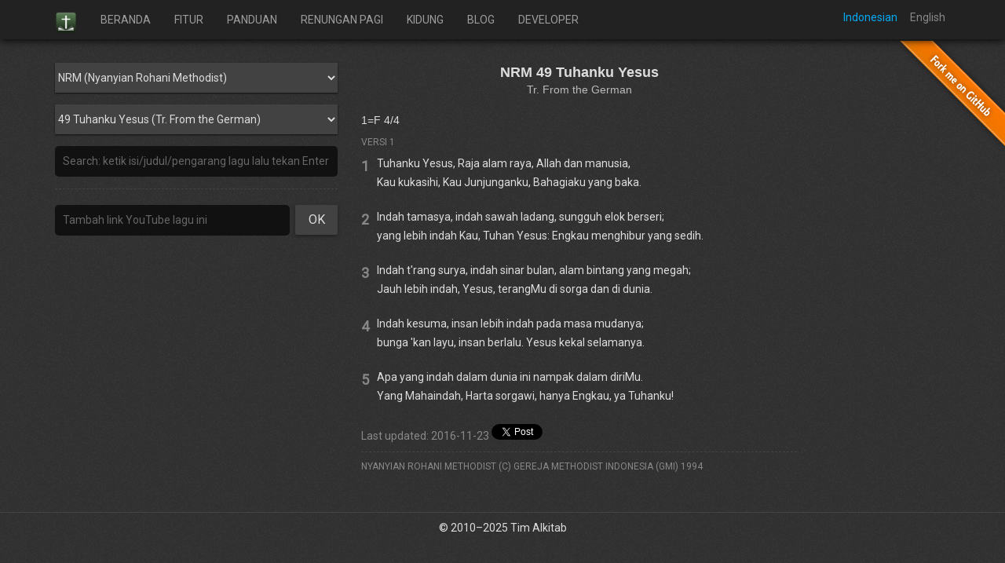

--- FILE ---
content_type: text/html; charset=utf-8
request_url: http://bibleforandroid.com/NRM/49
body_size: 15110
content:
<!DOCTYPE html>
<html>

  <head>
    <meta charset="utf-8">
    <meta http-equiv="Content-Type" content="text/html; charset=UTF-8">
    <meta http-equiv="X-UA-Compatible" content="IE=edge">
    <meta name="viewport" content="width=device-width, initial-scale=1">
    <meta property="og:image" content="https://upload.wikimedia.org/wikipedia/commons/3/33/Sanddunes_Sunrise.jpg">
    
<meta property="og:image" content="https://pixabay.com/get/d7bd12066f7d5ff35208/1435213586/hymnal-468126_1280.jpg?direct"/>
<meta property="og:title" content="Tuhanku Yesus (NRM 49)"/>

    <title>
      
    Tuhanku Yesus (NRM 49)

    </title>

    <link href='https://fonts.googleapis.com/css?family=Roboto:400,300,100' rel='stylesheet' type='text/css'>

    <link rel="stylesheet" href="/css/themes.css">

    <!-- Bootstrap -->
    <link href="/css/bootstrap.min.css" rel="stylesheet" media="screen">
    <link href="/css/umum.css" rel="stylesheet">
    <script src="//ajax.googleapis.com/ajax/libs/jquery/2.1.1/jquery.min.js"></script>
    <script src="/js/bootstrap.min.js"></script>

    <!-- HTML5 Shim and Respond.js IE8 support of HTML5 elements and media queries -->
    <!-- WARNING: Respond.js doesn't work if you view the page via file:// -->
    <!--[if lt IE 9]>
      <script src="https://oss.maxcdn.com/libs/html5shiv/3.7.0/html5shiv.js"></script>
      <script src="https://oss.maxcdn.com/libs/respond.js/1.4.2/respond.min.js"></script>
    <![endif]-->

    <script>
      (function(i,s,o,g,r,a,m){i['GoogleAnalyticsObject']=r;i[r]=i[r]||function(){
                (i[r].q=i[r].q||[]).push(arguments)},i[r].l=1*new Date();a=s.createElement(o),
              m=s.getElementsByTagName(o)[0];a.async=1;a.src=g;m.parentNode.insertBefore(a,m)
      })(window,document,'script','//www.google-analytics.com/analytics.js','ga');

      ga('create', 'UA-37048448-7', 'auto');
      ga('send', 'pageview');

    </script>
  </head>

  <body class='bodyin'>
    <!--Top NavBar-->
    <div class="navbar navbar-inverse navbar-fixed-top" role="navigation">
      <div class="container">
        <div class="navbar-header">
          <button type="button" class="navbar-toggle collapsed" data-toggle="collapse" data-target="#navbar-collapse">
            <span class="sr-only">Toggle navigation</span>
            <span class="icon-bar"></span>
            <span class="icon-bar"></span>
            <span class="icon-bar"></span>
          </button>
          <a class="navbar-brand" href="/">
            <img src="/slice/icon-alkitab.png" width='28px'>
          </a>
          <div class='translator2'>
            <button class='translator-button indb' onclick="Intranslator()">Indonesian</button>
            <button class='translator-button engb' onclick="Entranslator()">English</button>
          </div>
        </div>

        <div class="navbar-collapse collapse" style="height: 1px;" id="navbar-collapse">
          <ul class="nav navbar-nav">
            <li class="dropdown">
              <a href="/">
                <span lang='in'>BERANDA</span>
                <span lang='en'>HOME</span>
              </a>
            </li>

            <li class="dropdown">
              <a href='/features'>
                <span lang='in'>FITUR</span>
                <span lang='en'>FEATURES</span>
              </a>
            </li>

            <li class="dropdown">
              <a href='/guide'>
                <span lang='in'>PANDUAN</span>
                <span lang='en'>GUIDE</span>
              </a>
            </li>

            <li class="dropdown">
              <a href='/renunganpagi'>
                <span lang='in'>RENUNGAN PAGI</span>
                <span lang='en'>MORNING DEVOTION</span>
              </a>
            </li>

            <li class="dropdown">
              <a href='/songs'>
                <span lang='in'>KIDUNG</span>
                <span lang='en'>SONGS</span>
              </a>
            </li>

            <li class="dropdown">
              <a href='https://blog.alkitab.app/'>
                <span lang='in'>BLOG</span>
                <span lang='en'>DEV BLOG</span>
              </a>
            </li>

            <!-- Removed because this caused the app to be removed from Play Store -->
            <!--
            <li class="dropdown">
              <a href='/donate'>
                <span lang='in'>DONASI</span>
                <span lang='en'>DONATE</span>
              </a>
            </li>
            -->

            <li class="dropdown">
              <a href='/developer'>
                <span lang='in'>DEVELOPER</span>
                <span lang='en'>DEVELOPER</span>
              </a>
            </li>
          </ul>
          <div class='translator'>
            <button class='translator-button indb' onclick="Intranslator()">Indonesian</button>
            <button class='translator-button engb' onclick="Entranslator()">English</button>
          </div>
        </div><!--/.nav-collapse -->

      </div><!--first container closed-->

      <!--Blue Line below slider
      <div class="blue-line-atas"></div>-->

    </div><!--navbar closed-->

    
<div class='container'>
    <div class="row" style='padding-top: 80px'>
        <div class="col-md-4">
            <select id='opt-book-list' class='song-list'>
                
                   <option class='songbook-list' value='ADV' >
                       ADV (Himnario Adventista)
                   </option>
                
                   <option class='songbook-list' value='AG' >
                       AG (Aradhana Geethamulu)
                   </option>
                
                   <option class='songbook-list' value='AYM' >
                       AYM (Anointed Youth Missioners)
                   </option>
                
                   <option class='songbook-list' value='BE' >
                       BE (Buku Ende)
                   </option>
                
                   <option class='songbook-list' value='BN' >
                       BN (Buku Nyanyian HKBP)
                   </option>
                
                   <option class='songbook-list' value='ELI1' >
                       ELI1 (ELI ABOLOJO (Christian Songs, Igala))
                   </option>
                
                   <option class='songbook-list' value='ELI2' >
                       ELI2 (ELI KEKE (Short Songs, Igala))
                   </option>
                
                   <option class='songbook-list' value='EN' >
                       EN (English Hymns)
                   </option>
                
                   <option class='songbook-list' value='GB' >
                       GB (Gita Bakti)
                   </option>
                
                   <option class='songbook-list' value='GBL' >
                       GBL (Gita Bakti Edisi Lama)
                   </option>
                
                   <option class='songbook-list' value='HC' >
                       HC (Держись Христа)
                   </option>
                
                   <option class='songbook-list' value='JB' >
                       JB (Jiwaku Bersukacita: Pujian Sekolah Minggu)
                   </option>
                
                   <option class='songbook-list' value='KJ' >
                       KJ (Kidung Jemaat)
                   </option>
                
                   <option class='songbook-list' value='KLIK' >
                       KLIK (Kumpulan Lagu Ibadah Kreatif dan KKR)
                   </option>
                
                   <option class='songbook-list' value='KPJ' >
                       KPJ (Kidung Pasamuan Jawi)
                   </option>
                
                   <option class='songbook-list' value='KPKA' >
                       KPKA (Kidung Pasamuan Kristen Anyar)
                   </option>
                
                   <option class='songbook-list' value='KPKL' >
                       KPKL (Kidung Pasamuan Kristen Lawas)
                   </option>
                
                   <option class='songbook-list' value='KPPK' >
                       KPPK (Kidung Puji-Pujian Kristen)
                   </option>
                
                   <option class='songbook-list' value='KPRI' >
                       KPRI (Kidung Persekutuan Reformed Injili 2004)
                   </option>
                
                   <option class='songbook-list' value='KRI' >
                       KRI (Kidung Reformed Injili 2017 (Tidak resmi))
                   </option>
                
                   <option class='songbook-list' value='LS' >
                       LS (Lagu Sion Edisi Lengkap)
                   </option>
                
                   <option class='songbook-list' value='LSDAH' >
                       LSDAH (ເພັງສມີເສມ (Eternal Songs))
                   </option>
                
                   <option class='songbook-list' value='MNR1' >
                       MNR1 (Mazmur & Nyanyian Rohani Buku 1 (Mazmur))
                   </option>
                
                   <option class='songbook-list' value='MNR2' >
                       MNR2 (Mazmur & Nyanyian Rohani Buku 2 (Nyanyian Rohani))
                   </option>
                
                   <option class='songbook-list' value='MSDAH' >
                       MSDAH (ဧဝံဂေလိဓမ္မသီချင်း (Myanmar Gospel Hymnal))
                   </option>
                
                   <option class='songbook-list' value='NKB' >
                       NKB (Nyanyikanlah Kidung Baru)
                   </option>
                
                   <option class='songbook-list' value='NKI' >
                       NKI (Nyanyian Kemenangan Iman)
                   </option>
                
                   <option class='songbook-list' value='NNBT' >
                       NNBT (Nyanyikanlah Nyanyian Baru bagi Tuhan)
                   </option>
                
                   <option class='songbook-list' value='NP' >
                       NP (Nyanyian Pujian)
                   </option>
                
                   <option class='songbook-list' value='NR' >
                       NR (Nafiri Rohani)
                   </option>
                
                   <option class='songbook-list' value='NRM'  selected >
                       NRM (Nyanyian Rohani Methodist)
                   </option>
                
                   <option class='songbook-list' value='PKJ' >
                       PKJ (Pelengkap Kidung Jemaat)
                   </option>
                
                   <option class='songbook-list' value='PKS' >
                       PKS (Pwuhken Koul Sarawi)
                   </option>
                
                   <option class='songbook-list' value='PPK' >
                       PPK (Puji-pujian Kristen)
                   </option>
                
                   <option class='songbook-list' value='PPPR' >
                       PPPR (Puji-pujian Pemuda/Remaja)
                   </option>
                
                   <option class='songbook-list' value='RRZ' >
                       RRZ (Runyankole Rukiga, Zaburi)
                   </option>
                
                   <option class='songbook-list' value='SP' >
                       SP (Песнь Хвалы)
                   </option>
                
                   <option class='songbook-list' value='SPSS' >
                       SPSS (Śpiewajmy Panu wyd. dziesiąte)
                   </option>
                
                   <option class='songbook-list' value='SR' >
                       SR (Песнь Возрождения)
                   </option>
                
                   <option class='songbook-list' value='SR3300' >
                       SR3300 (Песнь Возрождения 3300 / Song of Revival 3300)
                   </option>
                
                   <option class='songbook-list' value='SS' >
                       SS (Духовни Песни)
                   </option>
                
                   <option class='songbook-list' value='SY' >
                       SY (Песни Юности. Том 1 (Songs of Youth, Tome 1))
                   </option>
                
                   <option class='songbook-list' value='TSDAH' >
                       TSDAH (Worship Songs Hymnal (เพลงสรรเสริญ))
                   </option>
                
                   <option class='songbook-list' value='YJ' >
                       YJ (Юность-Иисусу)
                   </option>
                
                   <option class='songbook-list' value='YSMS' >
                       YSMS (Тебе пою, о мой Спаситель)
                   </option>
                
            </select>
            <select id='opt-song-list' class='song-list'>
                
                    <option value='NRM/1' >
                        1 Beribu Lidah Patutlah
                        
                            (O For a Thousand Tongues to Sing)
                        
                    </option>
                
                    <option value='NRM/2' >
                        2 Ya Khalik Semesta
                        
                            (Come, thou almighty King)
                        
                    </option>
                
                    <option value='NRM/3' >
                        3 Hormat Bagi Allah Bapa
                        
                            (Praise, my soul, the King)
                        
                    </option>
                
                    <option value='NRM/4' >
                        4 Aku Memuji Khalikmu
                        
                            (I’ll praise my Maker while I’ve Breath)
                        
                    </option>
                
                    <option value='NRM/5' >
                        5 Agungkan Allahmu
                        
                            (The God of Abraham praise)
                        
                    </option>
                
                    <option value='NRM/6' >
                        6 Di Dalam Kristus Bertemu
                        
                            (ST. PETER C.M)
                        
                    </option>
                
                    <option value='NRM/7' >
                        7 Bimbing Kami, Yesus
                        
                            (Jesus, Stand among us)
                        
                    </option>
                
                    <option value='NRM/8' >
                        8 Berdiri Pujilah
                        
                            (Stand up, and bless the lord)
                        
                    </option>
                
                    <option value='NRM/9' >
                        9 Tuhan yang B’ri Kesukaan
                        
                            (Eternal Source of every joy)
                        
                    </option>
                
                    <option value='NRM/10' >
                        10 Langit Nyatakan Kuasa
                        
                    </option>
                
                    <option value='NRM/11' >
                        11 Hai semua Orang di Dunia
                        
                            (From all that dwell below the skies)
                        
                    </option>
                
                    <option value='NRM/12' >
                        12 Anugerah Yesus Terbesar
                        
                    </option>
                
                    <option value='NRM/13' >
                        13 Tuhan Benteng Teguh
                        
                            (A mighty fortress is our God)
                        
                    </option>
                
                    <option value='NRM/14' >
                        14 Pujilah Allah Tuhanmu
                        
                            (Mazmur 136)
                        
                    </option>
                
                    <option value='NRM/15' >
                        15 Kau Allah Benteng yang Baka
                        
                            (O God, our help in agest past)
                        
                    </option>
                
                    <option value='NRM/16' >
                        16 Suci, Suci, Suci
                        
                            (Holy, holy, holy!)
                        
                    </option>
                
                    <option value='NRM/17' >
                        17 Pada yang Berkuasa
                        
                            (Mazmur 148)
                        
                    </option>
                
                    <option value='NRM/18' >
                        18 K’arna Bumi yang Indah
                        
                            (For the beauty of the earth)
                        
                    </option>
                
                    <option value='NRM/19' >
                        19 Ku Puji Kuasa Tuhan
                        
                            (I sing the Aslmighty power of God)
                        
                    </option>
                
                    <option value='NRM/20' >
                        20 Ya Allah T’rima Kasihku
                        
                            (My God, I Thank Thee)
                        
                    </option>
                
                    <option value='NRM/21' >
                        21 Cakrawala dan Malaikat
                        
                            (Praise the Lord! ye heaven)
                        
                    </option>
                
                    <option value='NRM/22' >
                        22 Kami Puji dengan Riang
                        
                    </option>
                
                    <option value='NRM/23' >
                        23 Pujilah Tuhan Sang Raja
                        
                            (Praise to the Lord, the Almighty)
                        
                    </option>
                
                    <option value='NRM/24' >
                        24 Teguhlah Alasan
                        
                            (How firm a Foundation)
                        
                    </option>
                
                    <option value='NRM/25' >
                        25 Sekarang Bersyukur
                        
                            (Now thank we all our God)
                        
                    </option>
                
                    <option value='NRM/26' >
                        26 Suaraku Nyaringkan
                        
                            (My heart and voice)
                        
                    </option>
                
                    <option value='NRM/27' >
                        27 Jiwaku Pujilah Allah
                        
                            (O bless the Lord, my soul!)
                        
                    </option>
                
                    <option value='NRM/28' >
                        28 Ingat Akan Nama Yesus
                        
                            (Take the name of Jesus with you)
                        
                    </option>
                
                    <option value='NRM/29' >
                        29 Ciptaan Bapaku
                        
                    </option>
                
                    <option value='NRM/30' >
                        30 Hai Angkatlah Suaramu
                        
                    </option>
                
                    <option value='NRM/31' >
                        31 Hai Jiwaku, Muliakanlah Allah
                        
                            (Mazmur 103)
                        
                    </option>
                
                    <option value='NRM/32' >
                        32 Pimpin Aku, Tuhan Hua
                        
                    </option>
                
                    <option value='NRM/33' >
                        33 Kami Puji Engkau, Hu
                        
                    </option>
                
                    <option value='NRM/34' >
                        34 Berhimpun Semua
                        
                    </option>
                
                    <option value='NRM/35' >
                        35 Terang Matahari
                        
                    </option>
                
                    <option value='NRM/36' >
                        36 Serikat Persaudaraan
                        
                    </option>
                
                    <option value='NRM/37' >
                        37 Tuhan Allah Hadir
                        
                    </option>
                
                    <option value='NRM/38' >
                        38 Jiwa, Puji Raja Sorga
                        
                    </option>
                
                    <option value='NRM/39' >
                        39 Yesus, Lihatlah Jemaat
                        
                    </option>
                
                    <option value='NRM/40' >
                        40 Muliakan Allah
                        
                            (To God be the glory)
                        
                    </option>
                
                    <option value='NRM/41' >
                        41 Benar dan Baik Semuanya
                        
                    </option>
                
                    <option value='NRM/42' >
                        42 Hai Makhluk Alam Semesta
                        
                            (All Creaturres of our God and King)
                        
                    </option>
                
                    <option value='NRM/43' >
                        43 Sangat Besar Rahmat Allah
                        
                            (There’s a wideness in God’s mercy)
                        
                    </option>
                
                    <option value='NRM/44' >
                        44 Tuhanku Gembalaku
                        
                            (Psalm 23)
                        
                    </option>
                
                    <option value='NRM/45' >
                        45 Bila Semua RahmatMu
                        
                            (When all thy mercies)
                        
                    </option>
                
                    <option value='NRM/46' >
                        46 Bila Kulihat Bintang Gemerlapan
                        
                    </option>
                
                    <option value='NRM/47' >
                        47 Manisnya Nama Penebus
                        
                            (How sweets the name of Jesus sounds)
                        
                    </option>
                
                    <option value='NRM/48' >
                        48 Ya Yesus Kalau Kukenang
                        
                            (Jesus, the verz thought of thee)
                        
                    </option>
                
                    <option value='NRM/49'  selected >
                        49 Tuhanku Yesus
                        
                            (Tr. From the German)
                        
                    </option>
                
                    <option value='NRM/50' >
                        50 Ya Kasih, Luas dan Tinggi
                        
                            (O Love, how deep)
                        
                    </option>
                
                    <option value='NRM/51' >
                        51 Tolong Hambamu, Ya Allah
                        
                            (Come, thou Fount of Every blessing)
                        
                    </option>
                
                    <option value='NRM/52' >
                        52 Ajaib Benar Anugerah
                        
                            (Amazing Grace)
                        
                    </option>
                
                    <option value='NRM/53' >
                        53 Rahmat Sangat
                        
                            (Depth of Mercy)
                        
                    </option>
                
                    <option value='NRM/54' >
                        54 Kudengar Suara Merdu
                        
                            (We have heard a joyful sound)
                        
                    </option>
                
                    <option value='NRM/55' >
                        55 Seratus Domba
                        
                            (Three were ninety and nine)
                        
                    </option>
                
                    <option value='NRM/56' >
                        56 Tiupkan Serunai
                        
                            (Blow ye the trumpet, blow!)
                        
                    </option>
                
                    <option value='NRM/57' >
                        57 Yesus Patutlah Dipuji
                        
                    </option>
                
                    <option value='NRM/58' >
                        58 Semua yang Letih Lesu
                        
                            (Come, every soul by sin oppressed)
                        
                    </option>
                
                    <option value='NRM/59' >
                        59 Mari Kamu yang Berdosa
                        
                            (Come Sinners)
                        
                    </option>
                
                    <option value='NRM/60' >
                        60 Yesus Panggil Kita
                        
                            (Jesus Calles us o’er the tumult)
                        
                    </option>
                
                    <option value='NRM/61' >
                        61 Barang Siapa Dengar
                        
                            (Whosoever heareth)
                        
                    </option>
                
                    <option value='NRM/62' >
                        62 Mari Orang yang Berdosa
                        
                            (Come, ye sinners, poor and needy)
                        
                    </option>
                
                    <option value='NRM/63' >
                        63 Sungguh Lembut Tuhan Yesus Memanggil
                        
                            (Softly and tenderly Jesus)
                        
                    </option>
                
                    <option value='NRM/64' >
                        64 Ya Tuhan Bimbing Aku
                        
                    </option>
                
                    <option value='NRM/65' >
                        65 Ya Tuhan MurahMu Baka
                        
                    </option>
                
                    <option value='NRM/66' >
                        66 Di Depan Mata Yesus
                        
                    </option>
                
                    <option value='NRM/67' >
                        67 Ya Allahku, CahayaMu
                        
                    </option>
                
                    <option value='NRM/68' >
                        68 Ada Tempat untuk Yesus
                        
                            (Have you any room)
                        
                    </option>
                
                    <option value='NRM/69' >
                        69 Yesus Ada Berdiri
                        
                            (O Jesus, thou art standing)
                        
                    </option>
                
                    <option value='NRM/70' >
                        70 Nyaring Injil Berbunyi
                        
                            (The Gospel belss are ringing)
                        
                    </option>
                
                    <option value='NRM/71' >
                        71 Sesatlah Dunia Didalam Dosa
                        
                            (The whole world was lost)
                        
                    </option>
                
                    <option value='NRM/72' >
                        72 Nyanyikan Lagu yang Baru
                        
                            (Sing them over again to me)
                        
                    </option>
                
                    <option value='NRM/73' >
                        73 Hai Orang yang Diampunkan
                        
                            (How happy every child of grace)
                        
                    </option>
                
                    <option value='NRM/74' >
                        74 Meski Tak Layak Diriku
                        
                            (Just as I am, without one plea)
                        
                    </option>
                
                    <option value='NRM/75' >
                        75 Tuhan, Kau Gembala Kami
                        
                            (Savior, like a shepherd lead us)
                        
                    </option>
                
                    <option value='NRM/76' >
                        76 Betapa Besarnya Pengampunan Tuhan
                        
                            (How can a sinner know)
                        
                    </option>
                
                    <option value='NRM/77' >
                        77 Tahanlah Berjuang T’rus
                        
                    </option>
                
                    <option value='NRM/78' >
                        78 SuaraMu Kudengar
                        
                            (I hear Thy welcome voice)
                        
                    </option>
                
                    <option value='NRM/79' >
                        79 Disalib Kusujud
                        
                            (I am coming to the cross)
                        
                    </option>
                
                    <option value='NRM/80' >
                        80 Marilah Orang Berdosa
                        
                            (Come with thy sins to the fountain)
                        
                    </option>
                
                    <option value='NRM/81' >
                        81 Batu Karang yang Teguh
                        
                            (Rock of Ages)
                        
                    </option>
                
                    <option value='NRM/82' >
                        82 Jiwaku Mau Bergemar
                        
                            (O Thou, in whose presence)
                        
                    </option>
                
                    <option value='NRM/83' >
                        83 Angin Ribut Menyerang
                        
                            (Jesus lover of my soul)
                        
                    </option>
                
                    <option value='NRM/84' >
                        84 Bangkitlah Nyawaku
                        
                            (Arise, my soul arise)
                        
                    </option>
                
                    <option value='NRM/85' >
                        85 Betapa Indah Harinya
                        
                            (O happy day)
                        
                    </option>
                
                    <option value='NRM/86' >
                        86 Roh Kudus, Roh Illahi
                        
                            (Holy Spirit, Truth divine)
                        
                    </option>
                
                    <option value='NRM/87' >
                        87 Roh Kudus, T’rang Illahi
                        
                            (Holy Ghost)
                        
                    </option>
                
                    <option value='NRM/88' >
                        88 Ya Sumber Kasih, Roh Kudus
                        
                            (Come Holy Ghost)
                        
                    </option>
                
                    <option value='NRM/89' >
                        89 Yesus, Sahabat Benar dan Sejati
                        
                            (O Holy Savior, friend unseen)
                        
                    </option>
                
                    <option value='NRM/90' >
                        90 Indahnya Saat Teduh
                        
                            (Sweet hour of prayer)
                        
                    </option>
                
                    <option value='NRM/91' >
                        91 Gunakanlah Waktu
                        
                            (Take time to be holy)
                        
                    </option>
                
                    <option value='NRM/92' >
                        92 Curahkanlah RohMu Tuhan
                        
                    </option>
                
                    <option value='NRM/93' >
                        93 Brilah Roh Suci dalam Hatiku
                        
                            (Spirit of God, descend)
                        
                    </option>
                
                    <option value='NRM/94' >
                        94 Roh Kudus Tetap Teguh
                        
                            (Holy Spirit, faithful guide)
                        
                    </option>
                
                    <option value='NRM/95' >
                        95 Hembus Aku, Tuhan, Dengan Hidup Baru
                        
                            (Breathe on me)
                        
                    </option>
                
                    <option value='NRM/96' >
                        96 Tanganku menadah Tuhan Mengharap KasihMu
                        
                            (Father, I stretch my hands to thee)
                        
                    </option>
                
                    <option value='NRM/97' >
                        97 Dimanakah Kutemukan
                        
                            (Where shall my wondering soul)
                        
                    </option>
                
                    <option value='NRM/98' >
                        98 Mungkinkah Aku Pun Turut Tertolong
                        
                            (And can it be that I should gain)
                        
                    </option>
                
                    <option value='NRM/99' >
                        99 Percayalah Aku, Ya Domba Kalvari
                        
                            (My faith looks up to thee)
                        
                    </option>
                
                    <option value='NRM/100' >
                        100 Yesus Engkau Juruselamat
                        
                            (Pass me not, O gentle savior)
                        
                    </option>
                
                    <option value='NRM/101' >
                        101 Kasih Bapa T’rang Bersinar
                        
                            (Brightly beams our Father’s mercy)
                        
                    </option>
                
                    <option value='NRM/102' >
                        102 Kusuka Menuturkan Cerita Mulia
                        
                            (I Love to tell the story)
                        
                    </option>
                
                    <option value='NRM/103' >
                        103 Kepercayaan yang Kekal
                        
                            (Faith of our Fathers!)
                        
                    </option>
                
                    <option value='NRM/104' >
                        104 Batu Karang yang Teguh
                        
                    </option>
                
                    <option value='NRM/105' >
                        105 Tentu Wajib Aku Muliakan Allah
                        
                            (A charge to keep I have)
                        
                    </option>
                
                    <option value='NRM/106' >
                        106 Tuhan Berikan BerkatMu
                        
                            (Lord, dismiss us with thy blessing)
                        
                    </option>
                
                    <option value='NRM/107' >
                        107 Ku Kasihi Yesus yang Cari Aku
                        
                            (Lord Jesus I love Thee)
                        
                    </option>
                
                    <option value='NRM/108' >
                        108 Aku MilikMu
                        
                            (I am thine, O Lord)
                        
                    </option>
                
                    <option value='NRM/109' >
                        109 Jadikanku PelayanMu
                        
                            (O Master, let me walk with thee)
                        
                    </option>
                
                    <option value='NRM/110' >
                        110 Kasih Tuhan Kekal
                        
                            (Immortal love, forever full)
                        
                    </option>
                
                    <option value='NRM/111' >
                        111 Lepaskan Orang yang Dalam Bahaya
                        
                            (Rescue the perishing)
                        
                    </option>
                
                    <option value='NRM/112' >
                        112 Yesus Sahabat yang Sungguh
                        
                            (I’ve found a Friend)
                        
                    </option>
                
                    <option value='NRM/113' >
                        113 Ya Tuhan yang Telah Datang
                        
                            (O Thou who camest from above)
                        
                    </option>
                
                    <option value='NRM/114' >
                        114 Ya Yesusku Berjanji
                        
                            (O Jesus, I have promised)
                        
                    </option>
                
                    <option value='NRM/115' >
                        115 Tulus, Setia dan Berani Melawan
                        
                            (Truehearted, wholehearted)
                        
                    </option>
                
                    <option value='NRM/116' >
                        116 Tuhan Yesus, Penolongku
                        
                            (Jesus, my call, to heaven is gone)
                        
                    </option>
                
                    <option value='NRM/117' >
                        117 Tuhan KasihMu Bri Kepadaku
                        
                            (Savior, Thy dying love)
                        
                    </option>
                
                    <option value='NRM/118' >
                        118 KehendakMu Jadi Dalamku, Ya Tuhan
                        
                            (My Jesus, as Thou wilt)
                        
                    </option>
                
                    <option value='NRM/119' >
                        119 Hendaklah Kuberitakan
                        
                            (O could I speak the matchless worth)
                        
                    </option>
                
                    <option value='NRM/120' >
                        120 Tuhan Dengarlah Doaku
                        
                            (O Jesus, Savior, hear my call)
                        
                    </option>
                
                    <option value='NRM/121' >
                        121 Persahabatan dan Kesukaan
                        
                            (Oh, what fellowship; oh, what joy)
                        
                    </option>
                
                    <option value='NRM/122' >
                        122 Engkaulah Bahagiaku
                        
                            (Thou my everlasting portion)
                        
                    </option>
                
                    <option value='NRM/123' >
                        123 Oleh AnugrahMu
                        
                            (Lord in the strength of grace)
                        
                    </option>
                
                    <option value='NRM/124' >
                        124 Bangunlah Hari Sudah Trang
                        
                            (Awake my soul)
                        
                    </option>
                
                    <option value='NRM/125' >
                        125 Tuhan Ambil Hidupku
                        
                            (Take my life, and let it be)
                        
                    </option>
                
                    <option value='NRM/126' >
                        126 Kehendak Tuhan Laksanakan
                        
                    </option>
                
                    <option value='NRM/127' >
                        127 Haruskah Hanya Penebus Memikul Salib B'rat?
                        
                            (Must Jesus bear the cross alone)
                        
                    </option>
                
                    <option value='NRM/128' >
                        128 Berserah kepada Yesus
                        
                            (All to Jesus I surrender)
                        
                    </option>
                
                    <option value='NRM/129' >
                        129 Tambahlah Kasihku akanTuhan
                        
                            (More love to thee)
                        
                    </option>
                
                    <option value='NRM/130' >
                        130 Saksikan Tuhan Yesus Sahabat yang Benar
                        
                            (Now just a word for Jesus)
                        
                    </option>
                
                    <option value='NRM/131' >
                        131 Pandang Aku PelayanMu
                        
                            (Behold the servant of the lord)
                        
                    </option>
                
                    <option value='NRM/132' >
                        132 Oleh AnugerahMu
                        
                            (Jesus, united by the grace)
                        
                    </option>
                
                    <option value='NRM/133' >
                        133 Ajarkan HambaMu Tuhan
                        
                            (Lord, speak to me)
                        
                    </option>
                
                    <option value='NRM/134' >
                        134 Di Tengah Hidup Dunia
                        
                            (Matius 22:9)
                        
                    </option>
                
                    <option value='NRM/135' >
                        135 Dengan CaraMu yang Ajaib
                        
                            (God moves in a mysterious way)
                        
                    </option>
                
                    <option value='NRM/136' >
                        136 Ajarlah Ku Tuhan
                        
                            (Teach me, my God and King)
                        
                    </option>
                
                    <option value='NRM/137' >
                        137 Tuhanku BerkatMu Limpah
                        
                    </option>
                
                    <option value='NRM/138' >
                        138 Hai Bangun, Bangun Bekerja
                        
                            (Awake, awake to love and work)
                        
                    </option>
                
                    <option value='NRM/139' >
                        139 Tenanglah Kini Hatiku
                        
                            (He leadeth me)
                        
                    </option>
                
                    <option value='NRM/140' >
                        140 Kalau Serta Tuhan
                        
                            (When we walk with the lord)
                        
                    </option>
                
                    <option value='NRM/141' >
                        141 Spanjang Jalan Ku Diiring Yesus
                        
                            (All the way my Savior leads me)
                        
                    </option>
                
                    <option value='NRM/142' >
                        142 Yesus Raja Hatiku
                        
                            (Prince of Peace control my will)
                        
                    </option>
                
                    <option value='NRM/143' >
                        143 Bila Topan T’rus Melanda Hidupmu
                        
                            (When upon life’s billow)
                        
                    </option>
                
                    <option value='NRM/144' >
                        144 Ku Heran, Allah Mau Memberi RahmatNya
                        
                            (I know not why God’s wondrous grace)
                        
                    </option>
                
                    <option value='NRM/145' >
                        145 Kuberbahagia Yakin Teguh
                        
                            (Blessed assurance)
                        
                    </option>
                
                    <option value='NRM/146' >
                        146 Ku Branilah, Ya Tuhanku
                        
                            (I’m not ashamed)
                        
                    </option>
                
                    <option value='NRM/147' >
                        147 S’lamat Berlindung
                        
                            (O safe to the Rock)
                        
                    </option>
                
                    <option value='NRM/148' >
                        148 Jurus’lamat yang Indah
                        
                            (Savior, more than life to me)
                        
                    </option>
                
                    <option value='NRM/149' >
                        149 Ya Kasih yang Merangkulku
                        
                            (O Love that will not let me go)
                        
                    </option>
                
                    <option value='NRM/150' >
                        150 Di Dalam Kasih Tuhan
                        
                            (In heavenly love abiding)
                        
                    </option>
                
                    <option value='NRM/151' >
                        151 Hatiku Teguh dan Yakin
                        
                            (Jesus the Calm)
                        
                    </option>
                
                    <option value='NRM/152' >
                        152 Ya Bapa Jamah AnakMu
                        
                            (Dear Lord and Father of mankind)
                        
                    </option>
                
                    <option value='NRM/153' >
                        153 Yesus, Kau Nahkodaku
                        
                            (Jesus, Savior, pilot me)
                        
                    </option>
                
                    <option value='NRM/154' >
                        154 Hai Bangkit bagi Yesus
                        
                            (Stand up, stand up for Jesus)
                        
                    </option>
                
                    <option value='NRM/155' >
                        155 Bangkitlah Kaum Tuhan
                        
                            (Soldiers of Christ)
                        
                    </option>
                
                    <option value='NRM/156' >
                        156 Serdadu Salibkah Aku?
                        
                            (I’m a soldier)
                        
                    </option>
                
                    <option value='NRM/157' >
                        157 Salibku Sudah Kuangkat
                        
                            (Jesus, I my cross have taken)
                        
                    </option>
                
                    <option value='NRM/158' >
                        158 Makin Dekat Tuhan
                        
                            (Nearer, my God, to Thee)
                        
                    </option>
                
                    <option value='NRM/159' >
                        159 DiriMu Tuhan Nyatakan
                        
                            (Talk with us, Lord)
                        
                    </option>
                
                    <option value='NRM/160' >
                        160 Yesus Kawan yang Sejati
                        
                            (What a friend we have in Jesus)
                        
                    </option>
                
                    <option value='NRM/161' >
                        161 Makin Dekat dengan Allah
                        
                            (O for a closer walk with God)
                        
                    </option>
                
                    <option value='NRM/162' >
                        162 Berbahagia Orang yang Maju Hidupnya
                        
                            (O happy band of pilgrims)
                        
                    </option>
                
                    <option value='NRM/163' >
                        163 Dengan Tuhan ketika Terbit Fajar
                        
                            (Still, still with thee)
                        
                    </option>
                
                    <option value='NRM/164' >
                        164 Ya Tuhan Tiap Jam
                        
                            (I need thee every hour)
                        
                    </option>
                
                    <option value='NRM/165' >
                        165 Berfirmanlah Kau Ya Tuhan
                        
                            (Master, speak)
                        
                    </option>
                
                    <option value='NRM/166' >
                        166 Jadikan Yesus Tuhanmu
                        
                    </option>
                
                    <option value='NRM/167' >
                        167 Ya Cahya Kasih, Jalanku Kelam
                        
                            (Lead, kindly light)
                        
                    </option>
                
                    <option value='NRM/168' >
                        168 Tuntun Aku Tuhan Allah
                        
                            (Guide me O thou great Jehovah)
                        
                    </option>
                
                    <option value='NRM/169' >
                        169 Berikan pada Hatiku
                        
                            (Jesus, thine all victorious love)
                        
                    </option>
                
                    <option value='NRM/170' >
                        170 Penjaga Batinku
                        
                            (I want a principle within)
                        
                    </option>
                
                    <option value='NRM/171' >
                        171 Kurasa Damai Hatiku
                        
                            (Forever here my rest shall be)
                        
                    </option>
                
                    <option value='NRM/172' >
                        172 Kuasa Kasih Tuhan
                        
                            (God of all power)
                        
                    </option>
                
                    <option value='NRM/173' >
                        173 Hatiku Menyembah Tuhan
                        
                            (O For a heart to praise my God)
                        
                    </option>
                
                    <option value='NRM/174' >
                        174 Maha Kasih yang Illahi
                        
                            (Love divine, all loves excelling)
                        
                    </option>
                
                    <option value='NRM/175' >
                        175 Tuhan, Ku Mau Mengalami Pengampunan
                        
                            (Savior from sin, I wait to prove)
                        
                    </option>
                
                    <option value='NRM/176' >
                        176 Tinggal Sertaku
                        
                            (Abide with me)
                        
                    </option>
                
                    <option value='NRM/177' >
                        177 Berbahagia Hai Orang
                        
                            (Happy the souls to Jesus joined)
                        
                    </option>
                
                    <option value='NRM/178' >
                        178 Bila Muka dengan Muka
                        
                            (Face to face)
                        
                    </option>
                
                    <option value='NRM/179' >
                        179 Sion, Cepat
                        
                            (O Zion, haste)
                        
                    </option>
                
                    <option value='NRM/180' >
                        180 Berbahagia Tiap Rumah Tangga
                        
                    </option>
                
                    <option value='NRM/181' >
                        181 O Yesus Kau Menanti
                        
                    </option>
                
                    <option value='NRM/182' >
                        182 SuaraMu Kurindukan
                        
                    </option>
                
                    <option value='NRM/183' >
                        183 Yesus, Cahaya Jiwaku
                        
                    </option>
                
                    <option value='NRM/184' >
                        184 Kuserahkan Hidupku
                        
                    </option>
                
                    <option value='NRM/185' >
                        185 Kudengar BerkatMu Turun
                        
                    </option>
                
                    <option value='NRM/186' >
                        186 Jiwa Raga Kubaktikan
                        
                    </option>
                
                    <option value='NRM/187' >
                        187 Mari Tuturkan Kembali
                        
                    </option>
                
                    <option value='NRM/188' >
                        188 Mengikut Yesus Keputusanku
                        
                    </option>
                
                    <option value='NRM/189' >
                        189 Padaku Ada Sahabat
                        
                    </option>
                
                    <option value='NRM/190' >
                        190 Kasih Kekal, Tetap Penuh
                        
                    </option>
                
                    <option value='NRM/191' >
                        191 Yesus Kasih Padaku
                        
                    </option>
                
                    <option value='NRM/192' >
                        192 Kaulah Ya, Tuhan
                        
                    </option>
                
                    <option value='NRM/193' >
                        193 Kita Harus Membawa Berita
                        
                    </option>
                
                    <option value='NRM/194' >
                        194 NyawaKu Diberikan Bagimu
                        
                    </option>
                
                    <option value='NRM/195' >
                        195 Kar’na Jemaat
                        
                    </option>
                
                    <option value='NRM/196' >
                        196 Intan dan Permata
                        
                    </option>
                
                    <option value='NRM/197' >
                        197 Hai Umat Kristen, B’ritakan
                        
                    </option>
                
                    <option value='NRM/198' >
                        198 Kerajaan Allah Aku Mengasihi
                        
                            (I love thy kingdom, Lord)
                        
                    </option>
                
                    <option value='NRM/199' >
                        199 Batu Penjuru Gereja
                        
                            (The Church’s one foundation)
                        
                    </option>
                
                    <option value='NRM/200' >
                        200 Sertailah GerejaMu
                        
                            (Jesus, with thy church abide)
                        
                    </option>
                
                    <option value='NRM/201' >
                        201 Kota Sion, Kota Allah
                        
                            (Glorious things of thee are spoken)
                        
                    </option>
                
                    <option value='NRM/202' >
                        202 GerejaMu, Ya Tuhan
                        
                    </option>
                
                    <option value='NRM/203' >
                        203 Siapa Melayani
                        
                            (Who is on the Lord’s side)
                        
                    </option>
                
                    <option value='NRM/204' >
                        204 Kibarkan Panji Rajamu
                        
                            (Filing out the banner)
                        
                    </option>
                
                    <option value='NRM/205' >
                        205 Hai Masyurkan Allah
                        
                            (Ye Servant, of God)
                        
                    </option>
                
                    <option value='NRM/206' >
                        206 Dengarkanlah Suara Yesus
                        
                            (Hark, the voice of Jesus calling)
                        
                    </option>
                
                    <option value='NRM/207' >
                        207 Bersama Sahabat Terdulu
                        
                            (Come, let us join our friends)
                        
                    </option>
                
                    <option value='NRM/208' >
                        208 Maju, Laskar Kristus
                        
                            (Onward, Christian soldiers)
                        
                    </option>
                
                    <option value='NRM/209' >
                        209 Allah Maha Kasih
                        
                            (Thou God of truth and love)
                        
                    </option>
                
                    <option value='NRM/210' >
                        210 Ya Jesus Dengarlah
                        
                            (Jesus, we look to thee)
                        
                    </option>
                
                    <option value='NRM/211' >
                        211 Tuhan Berikanlah
                        
                            (break thou the bread of life)
                        
                    </option>
                
                    <option value='NRM/212' >
                        212 Ya Kalam yang Menjelma
                        
                            (O Word of God incarnate)
                        
                    </option>
                
                    <option value='NRM/213' >
                        213 Jesuslah Nama Terbesar
                        
                            (Jesus, the name high over all)
                        
                    </option>
                
                    <option value='NRM/214' >
                        214 Apa yang Kita Sembahkan
                        
                            (What shall we offer)
                        
                    </option>
                
                    <option value='NRM/215' >
                        215 Lihatlah DombaMu Tuhan
                        
                            (Jesus, Thy wandering sheep behold)
                        
                    </option>
                
                    <option value='NRM/216' >
                        216 Allah Anugerah
                        
                            (Come O thou of Grace)
                        
                    </option>
                
                    <option value='NRM/217' >
                        217 Yesus Kristus
                        
                            (Christ is our corner stone)
                        
                    </option>
                
                    <option value='NRM/218' >
                        218 Lihatlah Gembala Israel
                        
                            (See Israel’s gentle Shepherd stand)
                        
                    </option>
                
                    <option value='NRM/219' >
                        219 Hai Pengikut Kristus
                        
                            (Stand, soldier of the cross)
                        
                    </option>
                
                    <option value='NRM/220' >
                        220 Dalam Minggu yang Lalu
                        
                            (Safely through another week)
                        
                    </option>
                
                    <option value='NRM/221' >
                        221 Hai Bangkitlah dan Marilah
                        
                            (Come, let us with our Lord arise)
                        
                    </option>
                
                    <option value='NRM/222' >
                        222 Berbahagialah Kami
                        
                            (O how blest the hour, Lord Jesus)
                        
                    </option>
                
                    <option value='NRM/223' >
                        223 Mari Ya Roh Allah Tolonglah
                        
                            (Come, divine Interpreter)
                        
                    </option>
                
                    <option value='NRM/224' >
                        224 Yesus, Engkau yang Bri Suka
                        
                            (Jesus, thou joy of loving hearts)
                        
                    </option>
                
                    <option value='NRM/225' >
                        225 Yesus, Kami Turut
                        
                            (Jesus we thus obey)
                        
                    </option>
                
                    <option value='NRM/226' >
                        226 Yesus Engkau Roti Hidup
                        
                    </option>
                
                    <option value='NRM/227' >
                        227 Marilah Makan Roti Bersama
                        
                            (Let us break bread)
                        
                    </option>
                
                    <option value='NRM/228' >
                        228 Kasih Sempurna
                        
                            (O perfect Love)
                        
                    </option>
                
                    <option value='NRM/229' >
                        229 Anugerah Yesus Kristus
                        
                            (May the Grace of Christ)
                        
                    </option>
                
                    <option value='NRM/230' >
                        230 Menangkan Peprangan
                        
                            (Servant of god, well done)
                        
                    </option>
                
                    <option value='NRM/231' >
                        231 O Datanglah Imanuel
                        
                            (O come, O come, Emmanuel)
                        
                    </option>
                
                    <option value='NRM/232' >
                        232 Kau yang Lama Dinantikan
                        
                            (Come, thou long expected Jesus)
                        
                    </option>
                
                    <option value='NRM/233' >
                        233 Dengarlah B’rita Gembira
                        
                            (Hark the glad sound)
                        
                    </option>
                
                    <option value='NRM/234' >
                        234 Hai Dunia Gembiralah
                        
                            (Joy to the world)
                        
                    </option>
                
                    <option value='NRM/235' >
                        235 Di Betlehem T’lah jadi
                        
                    </option>
                
                    <option value='NRM/236' >
                        236 Dari Pulau dan Benua
                        
                    </option>
                
                    <option value='NRM/237' >
                        237 S’lamat, S’lamat Datang
                        
                    </option>
                
                    <option value='NRM/238' >
                        238 Muliakanlah Tuhan Allah
                        
                    </option>
                
                    <option value='NRM/239' >
                        239 Noel (Di Malam yang Sepi)
                        
                    </option>
                
                    <option value='NRM/240' >
                        240 Malam Kudus
                        
                            (Silent night, holy night)
                        
                    </option>
                
                    <option value='NRM/241' >
                        241 Ada Bunyi Merdu
                        
                            (There’s a song in the air)
                        
                    </option>
                
                    <option value='NRM/242' >
                        242 Muliakanlah Mesias
                        
                            (Hail to the Lord’s Anointed)
                        
                    </option>
                
                    <option value='NRM/243' >
                        243 Gita Sorga Bergema
                        
                            (Hark! the herald angel sing)
                        
                    </option>
                
                    <option value='NRM/244' >
                        244 Hai Malaikat dari Sorga
                        
                            (Angels, from the realms of glory)
                        
                    </option>
                
                    <option value='NRM/245' >
                        245 Hai Mari Berhimpun
                        
                            (O come, all ye faithful)
                        
                    </option>
                
                    <option value='NRM/246' >
                        246 Hai Kota Mungil Betlehem
                        
                            (O little town of Betlehem)
                        
                    </option>
                
                    <option value='NRM/247' >
                        247 Gembala Waktu Malam G’lap
                        
                            (While shepherds watched)
                        
                    </option>
                
                    <option value='NRM/248' >
                        248 Bernyanyilah Merdu
                        
                    </option>
                
                    <option value='NRM/249' >
                        249 Putri Sion, Bergemar
                        
                    </option>
                
                    <option value='NRM/250' >
                        250 Di Malam Sunyi Bergemar
                        
                    </option>
                
                    <option value='NRM/251' >
                        251 Dalam Kota Raja Daud
                        
                            (Once in royal David’s city)
                        
                    </option>
                
                    <option value='NRM/252' >
                        252 Di Dalam Palungan
                        
                            (Away in a manager)
                        
                    </option>
                
                    <option value='NRM/253' >
                        253 Dunia Kedinginan
                        
                    </option>
                
                    <option value='NRM/254' >
                        254 Alam Raya Berkumandang
                        
                    </option>
                
                    <option value='NRM/255' >
                        255 Takhta Mulia di Tempat Baka
                        
                            (Thou didst leave)
                        
                    </option>
                
                    <option value='NRM/256' >
                        256 Dari Timur Jauh
                        
                            (We three kings of Orient are)
                        
                    </option>
                
                    <option value='NRM/257' >
                        257 Bukit Galilea Hijau
                        
                            (Ye fair green hills of Galilee)
                        
                    </option>
                
                    <option value='NRM/258' >
                        258 Di Luar Tembok Negeri
                        
                    </option>
                
                    <option value='NRM/259' >
                        259 Di Larut Malam
                        
                            (‘T is midnight, and on Olive’s brow)
                        
                    </option>
                
                    <option value='NRM/260' >
                        260 Tercurah Darah Tuhanku
                        
                            (There is fountain)
                        
                    </option>
                
                    <option value='NRM/261' >
                        261 Kepala yang Berdarah
                        
                            (O Sacred Head, now wounded)
                        
                    </option>
                
                    <option value='NRM/262' >
                        262 Pada Kaki Salib
                        
                            (Jesus keep me near the Cross)
                        
                    </option>
                
                    <option value='NRM/263' >
                        263 Salib Kristus Kubanggakan
                        
                            (In the cross of Christ I glory)
                        
                    </option>
                
                    <option value='NRM/264' >
                        264 Ku Heran
                        
                            (Alas! And did my Savior bleed)
                        
                    </option>
                
                    <option value='NRM/265' >
                        265 Memandang Salib
                        
                            (When I survey the wondrous cross)
                        
                    </option>
                
                    <option value='NRM/266' >
                        266 Di Bawah Salib Yesus
                        
                            (Beneath the cross of Jesus)
                        
                    </option>
                
                    <option value='NRM/267' >
                        267 Bersukaria
                        
                            (Rejoice and be glad)
                        
                    </option>
                
                    <option value='NRM/268' >
                        268 Kristus Bangkit
                        
                            (Christ the Lord is risen today)
                        
                    </option>
                
                    <option value='NRM/269' >
                        269 Yesuslah Raja
                        
                            (Jesus shall reign where’er the sun)
                        
                    </option>
                
                    <option value='NRM/270' >
                        270 Agungkan Kuasa NamaNya
                        
                            (All hail the power of Jesus’ name)
                        
                    </option>
                
                    <option value='NRM/271' >
                        271 Bangkitlah Tuhan yang Benar
                        
                    </option>
                
                    <option value='NRM/272' >
                        272 Dimalam yang Gelap
                        
                            (Low in the grave he lay)
                        
                    </option>
                
                    <option value='NRM/273' >
                        273 Ya Hari Kebangkitan
                        
                            (The day of ressurection)
                        
                    </option>
                
                    <option value='NRM/274' >
                        274 Berikan Mahkota pada Domba Raja
                        
                            (Crown him with many crowns)
                        
                    </option>
                
                    <option value='NRM/275' >
                        275 Kristus Tuhan Mulia
                        
                            (Christ, whose glory)
                        
                    </option>
                
                    <option value='NRM/276' >
                        276 Segala Kemuliaan BagiMu
                        
                            (All glory, laud, and honor)
                        
                    </option>
                
                    <option value='NRM/277' >
                        277 Puji Yesus
                        
                            (Praise Him! praise Him!)
                        
                    </option>
                
                    <option value='NRM/278' >
                        278 Masyurkan RajaMu
                        
                            (Rejoice, the Lord is King)
                        
                    </option>
                
                    <option value='NRM/279' >
                        279 Hai Mari Sembah
                        
                            (O worship the king)
                        
                    </option>
                
                    <option value='NRM/280' >
                        280 Ku Tahu Penebusku Hidup
                        
                            (I know that my Reedemer lives)
                        
                    </option>
                
                    <option value='NRM/281' >
                        281 Karna Jemaat
                        
                            (For all the saints)
                        
                    </option>
                
                    <option value='NRM/282' >
                        282 Pimpin O Raja Kekal
                        
                            (Lead on, o King eternal)
                        
                    </option>
                
                    <option value='NRM/283' >
                        283 Juruslamat Trang Jiwaku
                        
                            (Sun of my soul)
                        
                    </option>
                
                    <option value='NRM/284' >
                        284 Ku Puji Hu
                        
                            (All prart to thee, my god)
                        
                    </option>
                
                    <option value='NRM/285' >
                        285 Haripun Berlalu
                        
                            (Now the day is over)
                        
                    </option>
                
                    <option value='NRM/286' >
                        286 Ya Tuhan
                        
                            (The day Thou gavest, Lord)
                        
                    </option>
                
                    <option value='NRM/287' >
                        287 Matahari Terbenam
                        
                            (Day is dying in the west)
                        
                    </option>
                
                    <option value='NRM/288' >
                        288 Di Tengah Malam yang Cerah
                        
                    </option>
                
                    <option value='NRM/289' >
                        289 Kami Menengadah
                        
                            (Once more we come before our God)
                        
                    </option>
                
                    <option value='NRM/290' >
                        290 Tuhan Allah Beserta Engkau
                        
                            (God be with you till we meet again)
                        
                    </option>
                
                    <option value='NRM/291' >
                        291 Tuhan Maha Besar
                        
                    </option>
                
                    <option value='NRM/292' >
                        292 Allah Maha Kuasa
                        
                            (God the Omnipotent!)
                        
                    </option>
                
                    <option value='NRM/293' >
                        293 Tuhan Pencipta Semesta
                        
                            (O Lord of heaven and earth and sea)
                        
                    </option>
                
                    <option value='NRM/294' >
                        294 Suara Yesus Kudengar
                        
                            (I heard the voice of Jesus say)
                        
                    </option>
                
                    <option value='NRM/295' >
                        295 Jiwaku Pujilah Allah
                        
                            (O bless the Lord, my soul!)
                        
                    </option>
                
                    <option value='NRM/296' >
                        296 Ajarlah Kami Berdoa
                        
                            (Lord, teach us how to pray)
                        
                    </option>
                
                    <option value='NRM/297' >
                        297 Tabib yang Agung
                        
                    </option>
                
                    <option value='NRM/298' >
                        298 Sang Rajalah Gembalaku
                        
                    </option>
                
                    <option value='NRM/299' >
                        299 Ceritakanlah
                        
                            (Tell me the stories of Jesus)
                        
                    </option>
                
                    <option value='NRM/300' >
                        300 Aku Suka
                        
                            (I love to hear the story)
                        
                    </option>
                
                    <option value='NRM/301' >
                        301 Setahun Lagi Tiba
                        
                            (Another year is dawning)
                        
                    </option>
                
                    <option value='NRM/302' >
                        302 Alangkah Indahnya
                        
                            (Blest be the tie that binds)
                        
                    </option>
                
                    <option value='NRM/303' >
                        303 Hidupku dan Hatiku
                        
                            (Savior, while my heart is tender)
                        
                    </option>
                
                    <option value='NRM/304' >
                        304 Yesus, Brilah Berkat
                        
                            (Savior, breathe an evening blessing)
                        
                    </option>
                
                    <option value='NRM/305' >
                        305 Kini Berakhirlah
                        
                            (The strife is o’er, the battle done)
                        
                    </option>
                
                    <option value='NRM/306' >
                        306 Yesus Sayang Padaku
                        
                            (Jesus loves me! this I know)
                        
                    </option>
                
                    <option value='NRM/307' >
                        307 Semua Elok dan Indah
                        
                            (All things bright and beautiful)
                        
                    </option>
                
                    <option value='NRM/308' >
                        308 Ada Suara yang Berbunyi
                        
                            (Hark! what mean those holy voices)
                        
                    </option>
                
                    <option value='NRM/309' >
                        309 Berbahagia Jiwaku
                        
                            (Happy the souls to Jesus joined)
                        
                    </option>
                
                    <option value='NRM/310' >
                        310 Serta Tuhan
                        
                    </option>
                
                    <option value='NRM/311' >
                        311 Tak Ada Lain Sandaranku
                        
                    </option>
                
                    <option value='NRM/312' >
                        312 Jikalau Kebimbanganku Teduh
                        
                    </option>
                
                    <option value='NRM/313' >
                        313 Apapun Juga Menimpamu
                        
                    </option>
                
                    <option value='NRM/314' >
                        314 Kehendak Tuhan Jadikanlah
                        
                    </option>
                
                    <option value='NRM/315' >
                        315 Mari Masuk
                        
                    </option>
                
                    <option value='NRM/316' >
                        316 Bekerja S’lama Siang
                        
                    </option>
                
                    <option value='NRM/317' >
                        317 Ucapan Mulutku
                        
                    </option>
                
                    <option value='NRM/318' >
                        318 Haleluya
                        
                    </option>
                
                    <option value='NRM/319' >
                        319 Tuhan Memberkatimu
                        
                    </option>
                
                    <option value='NRM/320' >
                        320 Pujilah pada Bapa
                        
                    </option>
                
                    <option value='NRM/321' >
                        321 Bapa Dengar Doa Kami
                        
                    </option>
                
                    <option value='NRM/322' >
                        322 Tuhan, Dengarlah
                        
                    </option>
                
                    <option value='NRM/323' >
                        323 Kepada Allah B’ri Puji
                        
                    </option>
                
                    <option value='NRM/324' >
                        324 Amen
                        
                    </option>
                
                    <option value='NRM/325' >
                        325 Amen
                        
                    </option>
                
                    <option value='NRM/326' >
                        326 Amen
                        
                    </option>
                
                    <option value='NRM/327' >
                        327 Amen
                        
                    </option>
                
                    <option value='NRM/328' >
                        328 Amen
                        
                    </option>
                
                    <option value='NRM/329' >
                        329 Mulia Bagi Bapa
                        
                    </option>
                
            </select>
            <form action="/songs/search">
                <input type="text" name="q" placeholder="Search: ketik isi/judul/pengarang lagu lalu tekan Enter"><br>
            </form>
            <div class="line-tipis"></div>
        </div>
        <div class='col-md-2 float'></div>
        <div class="col-md-6 float">
            <div class='lagu'>
                <div class='judul'>NRM 49 Tuhanku Yesus</div>
                
                    <div class='judul_asli'>Tr. From the German</div>
                

                
                
                <div style='clear:both'></div>
                <div style='padding-top: 5px' class='nadaDasar'>1=F 4/4</div>
                
                <div class='break'></div>

                
                    <div class='lirik'>
                        
                            <div class='lirik_no'>
                                <span lang='in'>Versi</span>
                                <span lang='en'>Version</span>
                                1
                            </div>
                        

                        
                            <div class="bait ">
                                
                                    <div class='bait-no'>1</div>

                                    <div class='bait-text'>
                                        
                                        <div class='baris'>Tuhanku Yesus, Raja alam raya, Allah dan manusia,</div>
                                        
                                        <div class='baris'>Kau kukasihi, Kau Junjunganku, Bahagiaku yang baka.</div>
                                        
                                    </div>
                                
                                <div style='clear: both'></div>
                            </div>
                        
                            <div class="bait ">
                                
                                    <div class='bait-no'>2</div>

                                    <div class='bait-text'>
                                        
                                        <div class='baris'>Indah tamasya, indah sawah ladang, sungguh elok berseri;</div>
                                        
                                        <div class='baris'>yang lebih indah Kau, Tuhan Yesus: Engkau menghibur yang sedih.</div>
                                        
                                    </div>
                                
                                <div style='clear: both'></div>
                            </div>
                        
                            <div class="bait ">
                                
                                    <div class='bait-no'>3</div>

                                    <div class='bait-text'>
                                        
                                        <div class='baris'>Indah t'rang surya, indah sinar bulan, alam bintang yang megah;</div>
                                        
                                        <div class='baris'>Jauh lebih indah, Yesus, terangMu di sorga dan di dunia.</div>
                                        
                                    </div>
                                
                                <div style='clear: both'></div>
                            </div>
                        
                            <div class="bait ">
                                
                                    <div class='bait-no'>4</div>

                                    <div class='bait-text'>
                                        
                                        <div class='baris'>Indah kesuma, insan lebih indah pada masa mudanya;</div>
                                        
                                        <div class='baris'>bunga 'kan layu, insan berlalu. Yesus kekal selamanya.</div>
                                        
                                    </div>
                                
                                <div style='clear: both'></div>
                            </div>
                        
                            <div class="bait ">
                                
                                    <div class='bait-no'>5</div>

                                    <div class='bait-text'>
                                        
                                        <div class='baris'>Apa yang indah dalam dunia ini nampak dalam diriMu.</div>
                                        
                                        <div class='baris'>Yang Mahaindah, Harta sorgawi, hanya Engkau, ya Tuhanku!</div>
                                        
                                    </div>
                                
                                <div style='clear: both'></div>
                            </div>
                        
                    </div>
                

                <div class='song-before-footer' style='padding: 10px 0px; border-top: 1px dashed #333'>
                    <!--small-device-divider-->
                    <p class='visible-xs'></p>
                    <!-- last updated -->
                    Last updated: 2016-11-23
                    <!--twitter-->
                    <a href="https://twitter.com/share" class="twitter-share-button" data-url="https://alkitab.app/NRM/49" data-count="none">Tweet</a>
                    <script>
                    !function(d,s,id){var js,fjs=d.getElementsByTagName(s)[0],p=/^http:/.test(d.location)?'http':'https';if(!d.getElementById(id)){js=d.createElement(s);js.id=id;js.src=p+'://platform.twitter.com/widgets.js';fjs.parentNode.insertBefore(js,fjs);}}(document, 'script', 'twitter-wjs');
                    </script>
                </div>
                <div class='footer-song'>Nyanyian Rohani Methodist (c) Gereja Methodist Indonesia (GMI) 1994</div>
            </div>
        </div>
        <div class="col-md-4">
            

            

            <form style='float:left;width:83%' onsubmit="video_link_submit(); return false;">
                <input type="text" id="form_video_url" placeholder="Tambah link YouTube lagu ini"><br>
            </form>
            <div class='tombol-go' id="video_thanks_show">OK</div>
            <div style='clear:both'></div>
            <p class='embed-diterima' id="video_thanks_hide" style='display:none'>Terima kasih untuk bantuannya. Link sudah kami terima. Kami akan memprosesnya terlebih dahulu.</p>
            <script>
                function video_link_submit() {
                    var url = $('#form_video_url').val();
                    if (! url) {
                        alert('Isi URL video. Contoh: http://www.youtube.com/watch?v=555G6iylfRl')
                        return;
                    }

                    $.post('/songs/video_submit_url_ajax', {
                        url: url,
                        book_name: 'NRM',
                        code: '49'
                    }, function(ret) {
                        if (ret.success) {
                            $("#video_thanks_hide").show(100);
                            $('#form_video_url').val('');

                            if (ret.message) {
                                alert(ret.message);
                            }
                        } else {
                            alert(ret.message);
                        }
                    });
                }

                $(document).ready(function () {
                    $("#video_thanks_hide").click(function () {
                        $("#video_thanks_hide").hide(200);
                    });

                    $("#video_thanks_show").click(function () {
                        video_link_submit();
                    });
                });
            </script>
        </div>
    </div>
</div>

<script>
    $('#opt-song-list').change(function() {
        window.location.href = '/' + $('#opt-song-list').val();
    });

    $('#opt-book-list').change(function() {
        window.location.href = '/' + $('#opt-book-list').val();
    });
</script>



    <!--Line terakhir-->
    <div class="line-pemisah-paling-bawah"></div>

    <!--copyright-->
    <div class="copyright">
      <span lang='in'>© 2010–2025 Tim Alkitab</span>
      <span lang='en'>© 2010–2025 Quick Bible Team</span>
    </div>

    <!--Github banner-->
    <a class='hidden-xs' href="https://github.com/yukuku/androidbible"><img style="position: absolute; top: 52px; right: 0; border: 0; box-shadow: none" decoding="async" width="149" height="149" src="https://github.blog/wp-content/uploads/2008/12/forkme_right_orange_ff7600.png?resize=149%2C149" class="attachment-full size-full" alt="Fork me on GitHub" loading="lazy" data-recalc-dims="1"></a>

    <script>
      function Intranslator() {
        document.body.className = 'bodyin';
        localStorage['selected_lang'] = 'in';
      }

      function Entranslator() {
        document.body.className = 'bodyen';
        localStorage['selected_lang'] = 'en';
      }

      if (localStorage['selected_lang']) {
        if (localStorage['selected_lang'] == 'in') {
          Intranslator();
        } else if (localStorage['selected_lang'] == 'en') {
          Entranslator();
        }
      }
    </script>

    <script src="/js/carousel.js"></script>

    <a href="https://plus.google.com/109017775855333478187" rel="publisher"></a>

  </body>

</html>

--- FILE ---
content_type: text/css
request_url: http://bibleforandroid.com/css/umum.css
body_size: 4353
content:
body {
	font-family: 'Roboto', sans-serif;
	font-size: 16px;
	line-height: 1.4;
	color: #ddd;
	background-image: url(/slice/bg.png);
	background-color: #303030;
}

#container {
	padding-right: 15px;
	padding-left: 15px;
	margin-right: auto;
	margin-left: auto;
}

#menu ul {
	list-style: none;
}

#menu li {
	display: inline;
	white-space: pre;
	margin: 0 3em 0 1em;
}

.break {
	clear: both;
}

.nav {
	margin-left: 0;
}

.navbar {
	border: 0;
	box-shadow:0 1px 10px #000;
}

.navbar-tanpabg {
	background-color: transparent;
	margin-bottom: -5px;
	border-color: transparent;
}

.nav-padding {
	padding: 0 15px;
}
.nav-tabs {
	border-bottom: 1px solid #555;
}
.nav-tabs>li>a {
	color: #888888;
}
.nav-tabs>li.active>a, .nav-tabs>li.active>a:hover, .nav-tabs>li.active>a:focus {
	color: #03a9f4;
	background: none;
	border: none;
}

li.dropdown {
	font-size: 14px;
	font-weight: bold !important;
	text-transform: uppercase;
}

.dropdown-menu {
	background-color: #2a2a2a;
	padding: 0;
	border: 0;
	min-width: 250px;
}
.dropdown-menu>li>a {
	color: #bbb;
	padding: 9px 20px;
}
.dropdown-menu>li>a:hover {
	background-color: #222;
	color: #e5e5e5;
}
.dropdown-menu .divider {
	background-color: #3a3a3a;
	margin: 0;
}
.navbar-inverse .navbar-nav .open .dropdown-menu .divider {
	background-color: #3a3a3a;
}

a {
	color: #03a9f4;
	font-family: Roboto, sans-serif;
	font-weight: 400;
	text-decoration: none;
}

a:hover {
	color: #38652e;
	text-decoration: none;
}

h2 {
	font-size: 24px;
}

div .topnav {
	display: inline;
	width: auto;
	margin: 20px 0 40px;
}

.thumb1 {
	display: inline;
}

.second-container {
	max-width: 1000px;
	margin: 0 auto;
	font-size: 14px;
	padding: 10px;
}

.Flexible-container {
	margin-top: 20px;
	margin-bottom: 20px;
	position: relative;
	padding-bottom: 56.25%;
	padding-top: 20px;
	height: 558px;
	overflow: hidden;
}

.Flexible-container iframe, .Flexible-container object, .Flexible-container embed {
	position: absolute;
	top: 0;
	left: 0;
	width: 100%;
	height: 100%;
}

.wrapper {
	background-image: url(/slice/bg.png);
}

.blue-line-atas {
	background-color: #03a9f4;
	width: 100%;
	padding-bottom: 3px;
	box-shadow: 0 2px 8px #111;
}

.link_pertama {
	color: #bbb;
	font-family: Roboto, sans-serif;
	font-weight: 400;
	background: none;
}

.link_kedua {
	color: #888888;
	font-family: Roboto, sans-serif;
	font-weight: 400;
	font-size: 12pt;
}

.tab-isi {
	font-family: Roboto, sans-serif;
	font-weight: 400;
	line-height: 1.5;
	color: #ccc;
	font-size: 14px;
	padding-top: 10px;
}

.daftar-isi {
	font-size: 36px;
	font-family: Roboto, sans-serif;
	font-weight: 400;
	margin-top: 0;
	color: #ddd;
	padding-bottom: 20px;
}

.line_pendek {
	background-color: #555;
	width: 100%;
	margin-top: 10px;
	padding-bottom: 1px;
}

.panel {
	background: none;
	margin-bottom: 5px;
}

.panel-title {
	color: #fff !important;
	font-size: 14px;
	padding: 16px 0 16px 16px;
	border-bottom: 1px solid #3a3a3a;
}

.panel-title:hover {
	color: #bbb !important;
}

.panel-default {
	border:none !important;
}

.panel-default>.panel-heading {
	background: none !important;
	border:none;
	padding: 0;
}

.heading {
	font-size: 36px;
	padding-bottom: 10px;
	color: #fff;
}
.isiguide {
	color: #e5e5e5;
	font-size: 15px;
	text-align: left;
	padding: 10px 0;
}
.subhead {
	color: #fff;
	font-size: 16px;
	font-weight: bold;
}
.copyright {
	text-align: center;
	font-size: 14px;
	color: #ddd;
	padding: 10px 0;
}

.padding-kiri {
	margin-right: 10px;
	margin-left: 10px;
	margin-bottom: 10px;
}

/*slides css start*/
.rslides {
    position: relative;
    list-style: none;
    overflow: hidden;
    width: 100%;
    padding: 0;
    margin-top: 20px;
}

.rslides li {
    -webkit-backface-visibility: hidden;
    position: absolute;
    display: none;
    width: 100%;
    left: 0;
    top: 0;
}

.rslides li:first-child {
    position: relative;
    display: block;
    float: left;
}

.rslides img {
    display: block;
    height: auto;
    border: 0;
}

/*slides css end*/

.footnote {
	text-align: center;
	font-size: 12px;
	padding:5px 0 15px 0;
	color: #aaa;
}
ul {
	margin-bottom: 0;
}
.link_guide {
	font-size: 14px;
    color: white;
    text-transform: uppercase;
    font-weight: normal;
    text-decoration: none;
    background: #424242;
    padding: 10px 15px 10px 15px;
    border-radius: 2px;
    box-shadow: 0 2px 4px #202020;
    -webkit-transition: all 0.5s ease;
    -moz-transition: all 0.5s ease;
    -o-transition: all 0.5s ease;
    transition: all 0.5s ease;
}

.link_guide:hover {
	color: white;
    background: #03a9f4;
    box-shadow: 0 2px 8px #111;
}

.visible-lg .tulisan-alkitab {
	font-size: 42px;
	color: #fff;
	padding-top: 15px;
	font-weight: 100;
	vertical-align: bottom;
}
.visible-sm .tulisan-alkitab {
	font-size: 24px;
	color: #fff;
	font-weight: 100;
	vertical-align: bottom;
}

.deskripsi-app {
	font-weight: 100;
	font-size: 16px;
	color: #e5e5e5;
}

@media (max-width: 992px) {
	.deskripsi-app {
		text-align: center;
		text-justify: inter-word;
		font-size: 16px;
		padding-bottom: 30px;
	}

	.center-title {
		vertical-align: center;
	}
}

.headsub {
	text-align: center;
	font-size: 24px;
	padding: 10px 0;
}

.white {
	background-color: #424242;
	border-radius: 4px;
	box-shadow: 0 2px 8px #111;
}

.kotak-tulisan {
	text-align: center;
	font-family: Roboto, sans-serif;
	font-weight: 400;
	color: #ddd;
	padding: 0 20px 0 20px;
}

.line-pemisah-horizontal {
	float: right;
	margin-left: 0;
	margin-right: 0;
	background-color: #666;
	height: 280px;
	width: 1px;
}

.line-pemisah {
	background-color: #444;
	padding-bottom: 1px;
}
.line-pemisah-judul-fitur {
	background-color: #666;
	padding-bottom: 1px;
	margin-bottom: 10px;
}

.line-pemisah-paling-bawah {
	margin-top: 40px;
	background-color: #444;
	padding-bottom: 1px;
}

.tulisanfaq {
	text-align: left;
	font-family: Roboto, sans-serif;
	font-weight: 400;
	font-size: 60px;
	color: #03a9f4;
	padding-top: 30px;
	padding-bottom: 10px;
}

.topik-faq {
	text-align: left;
	font-weight: 400;
}

.tentang-situs {
	font-size: 18px;
	font-weight: 400;
}

.deskripsi-situs {
	text-align: justify;
	font-family: Roboto, sans-serif;
	font-weight: 400;
	color: #888888;
	padding-bottom: 30px;
}

.paddingkanan {
	margin-left: 30px;
}

.titlepengembang {
	font-family: Roboto, sans-serif;
	font-weight: 400;
	color: #888888;
}

.blue-line-bawah {
	background-color: #03a9f4;
	width: 100%;
	margin-top: 15px;
	margin-bottom: 30px;
	padding-bottom: 3px;
}

.kontak-kami {
	padding-top: 60px;
	text-align: justify;
	font-size: 18px;
	font-weight: 400;
}

.googleplayButton {
	display: block;
	width: 250px;
	height: 76px;
	background: url(/slice/unduh-alkitab.png);
}

.quickbibleButton {
	display: block;
	width: 250px;
	height: 76px;
	background: url(/slice/get-quickbible.png);
}

.quickbibleButton:hover {
	background-position: 0 0;
	cursor: pointer;
	opacity: 0.8;
}

.googleplayButton:hover {
	background-position: 0 0;
	cursor: pointer;
	opacity: 0.8;
}

.unit {
	background-repeat: no-repeat;
	background-position: center;
	background-size: cover;
	width: 100%;
}

.carousel-inner>.item>img, .carousel-inner>.item>a>img {
	display: block;
	height: auto;
	max-width: 100%;
	line-height: 1;
	width: 100%;
}

.lihatFiturButton {
	display: block;
	width: 156px;
	height: 52px;
	background: url(/slice/bttn_lihatlebihlanjut.png);
	text-indent: initial;
}

.lihatFiturButton:hover {
	background: url(/slice/bttn_hover_lihatlebihlanjut.png) 0 0;
}

a:-webkit-any-link {
	text-decoration: none;
}

a:hover, a:focus {
	color: #4d5ba5;
	-webkit-transition: all .2s ease;
	-moz-transition: all .2s ease;
	-o-transition: all .2s ease;
	transition: all .2s ease;
}

.judul-profil {
	text-align: center;
	font-size: 24px;
	padding-top: 20px;
}

.deskripsi-profil {
	text-align: center;
	font-family: Roboto, sans-serif;
	font-weight: 400;
	font-size: 14px;
	padding-bottom: 20px;
	color: #888888;
}

textarea {
    width: 100%;
    height: 10em;
    color: #ddd;
    padding: 10px;
    font-size: 12pt;
    background-color: #141414;
    border: 0;
    border-radius: 10px;
}

input[type='text'] {
	width: 100%;
    color: #ccc;
    padding: 10px;
    font-size: 14px;
    background-color: #111;
    border: 0;
    border-radius: 5px;
    margin-bottom: 15px;
}

input[placeholder]::-webkit-input-placeholder { /* WebKit browsers */
    color:    #666;
}
:-moz-placeholder { /* Mozilla Firefox 4 to 18 */
   color:    #666;
   opacity:  1;
}
::-moz-placeholder { /* Mozilla Firefox 19+ */
   color:    #666;
   opacity:  1;
}
:-ms-input-placeholder { /* Internet Explorer 10+ */
   color:    #666;
}

.me-container {
	width: 76%;
	margin: 0 auto;
}

.me-padding-top {
	padding-top: 70px;
}

.me-date {
	font-size: 14px !important;
	text-transform: uppercase;
	padding-bottom: 10px;
	color: #bbb;
}

hr {
	border-top: 1px solid #888;
	margin-top: 15px;
	margin-bottom: 15px;
}

.me-content {
	font-size: 16px;
	line-height: 1.8;
	color: #ddd;
	font-weight: 400;
}

.link_donasi {
	margin-top: 20px;
	font-size: 170%;
	border: 2px solid #aee;
	padding: 13px;
	border-radius: 25px;
	font-weight: 400;
}

.bagikan-melalui {
	font-size:14px;
	color: #e5e5e5;
	font-weight:bold;
	vertical-align:top;
}

.fb-share-button {
	vertical-align: top !important;
}

.fb_iframe_widget span {
	vertical-align: top !important;
}

.padding-announcement {
	padding: 0 150px 30px 150px;
}

@media (max-width: 767px) {
	.me-container {
		width: 90%;
		margin: 0 auto;
	}
	.me-padding-top {
		padding-top: 52px;
	}
	.padding-announcement {
		padding: 0 30px 30px 30px;
	}
	.tab-isi {
		margin: auto;
		width: 360px !important;
	}
	.translator {
		display: none;
	}
	.translator2 {
		float: right;
		margin: 5px 15px 0 0;
	}
}

.announcement-head {
	font-weight: 400;
	font-size: 24px;
	padding-bottom: 20px;
}

.announcement-body {
	color: #ddd;
	font-weight: 400;
	font-size: 17px;
	line-height: 1.4;
	text-align: justify;
}

.announcement-container {
	margin: 0 auto;
	background-color: #333;
}

.line-putih {
	background-color: #e5e5e5;
	padding-bottom: 1px;
}

/*SONG CSS: start*/

.judul {
	font-size: 18px;
	font-family: sans-serif;
	font-weight: bold;
	text-align: center;
}

.judul_asli {
	font-size: 14px;
	font-family: sans-serif;
	text-align: center;
	color: #bbb;
	padding-bottom: 15px;
}

.lirik_no {
	padding-top: 10px;
	font-size: 12px;
	text-transform: uppercase;
	color: #888;
}

.bait-no {
	font-size: 18px;
	font-weight: bold;
	color: #888;
	float: left;
	margin-right: 5px;
}

.bait-text {
	padding-left: 5px;
	float: left;
}

.bait {
	font-size: 14px;
	color: #ddd;
	font-weight: 400;
	padding-top: 10px;
	margin-bottom: 10px;
}

.baris {
	padding-bottom: 5px;
}

.reff:before {
	content: 'Ref:';
}

.reff {
	padding-left: 20px;
}

.pengarang_lirik {
	float: left;
	font-size: 14px;
}

.pengarang_musik {
	float: right;
	font-size: 14px;
}

.tune {
	text-transform: uppercase;
	float: right;
}

.break {
	clear: both;
}

.birama, .nadaDasar {
	font-family: sans-serif;
	font-size: 14px;
}

.song-choose {
	padding: 10px 10px 3px 10px;
	border-bottom: 1px solid #888;
	list-style: none;
}
.song-link {
	color: #ddd;
}
.song-link>a:hover {
	color: #888;
}
.song-list {
	width: 100%;
	padding: 10px 0;
	background-color: #424242;
	border: none;
	vertical-align: middle;
	margin-bottom: 15px;
	box-shadow: 0 1px 2px #111;
	font-size: 14px;
}
.songbook-list {
	background-color: #424242;
}
.line-tipis {
	border-bottom: 1px dashed #424242;
	margin-bottom: 20px;
}

.song-before-footer {
	font-size: 14px;
	color: #888;
}

.footer-song {
	font-size: 12px;
	text-transform: uppercase;
	color: #888;
	border-top: 1px dashed #444;
	padding: 10px 0;
}

.song-audio-disclaimer {
	color: #888;
	font-size: 12px;
}

.tombol-go {
	float: right;
	width: 15%;
	background-color: #424242;
	border-radius: 2px;
	padding: 8px 10px;
	text-align: center;
	box-shadow: 0 2px 4px #202020;
}

.tombol-go:hover {
	opacity: 0.8;
}

.embed-diterima {
	background-color: #0099cc;
	padding: 10px;
	font-size: 14px;
	border-radius: 5px;
	color: #e5e5e5;
}

.embed-diterima:hover {
	opacity: 0.8;
}

.hasil-cari-header {
	font-size: 20px;
	font-weight: 100;
}

.hasil-cari {
	border-bottom: 1px dashed #444;
	padding: 10px 0;
}

.hasil-cari:hover {
	background-color: #2a2a2a;
}

.judul-lagu-hasil {
	font-weight: bold;
	color: #ddd;
}

.hasil-cari b {
	font-weight: bold;
	color: #03a9f4;
}

.content-song {
	font-size: 16px;
	color: #bbb;
	padding: 10px 0;
	border-bottom: 1px dashed #424242;
}

.content-song-small {
	font-size: 14px;
	color: #bbb;
	padding: 10px 0;
	border-bottom: 1px dashed #424242;
}

.content-song:hover {
	color: #0099cc;
}

.content-song-small:hover {
	color: #0099cc;
}

.buku-yang-tersedia-small {
	font-size: 18px;
	font-weight: 400;
	text-transform: uppercase;
	padding-bottom: 10px
}

.list-updated-song {
	display: inline-block;
	margin: 6px 8px 10px 0;
	background-color: #424242;
	white-space: nowrap;
	border-radius: 2px;
	padding: 8px;
	box-shadow: 0 2px 4px #212121;
}

.kolom-lagu {
	-webkit-columns: 200px 3; /* Chrome, Safari, Opera */
    -moz-columns: 200px 3; /* Firefox */
    columns: 200px 3;
    padding-left: 0;
}

.kolom-lagu-2 {
	-webkit-columns: 400px 2; /* Chrome, Safari, Opera */
    -moz-columns: 400px 2; /* Firefox */
    columns: 400px 2;
    padding-left: 0;
}

.judul-lagu-kolom {
	color: #ddd;
	padding: 10px 0;
	border-bottom: 1px dashed #424242;
	font-size: 14px;
	background-color: transparent;
}

.judul-lagu-kolom:hover {
	color: #0099cc;
}

.judul-ori {
	color: #bbb
}

.bagikan-song {
	font-size: 12px;
	color: #888;
	vertical-align: middle;
}

@media (min-width: 992px) {
	.float {
		float: right !important;
	}
}

.bodyin *[lang=en] {
  display: none !important;
}

.bodyin>.navbar>.container>.navbar-collapse>.translator>.indb {
	color: #03a9f4 !important;
}

.bodyen>.navbar>.container>.navbar-collapse>.translator>.engb {
	color: #03a9f4 !important;
}

.bodyin>.navbar>.container>.navbar-header>.translator2>.indb {
	color: #03a9f4 !important;
}

.bodyen>.navbar>.container>.navbar-header>.translator2>.engb {
	color: #03a9f4 !important;
}

.bodyen *[lang=in] {
  display: none !important;
}

.translator {
	float: right;
}

.translator-button {
	margin-top: 12px;
	font-size: 14px;
	color: #888;
	background: none;
	border: none;
}

.translator-button:hover {
	color: #03a9f4;
}


@media (min-width: 767px) {
	.translator2 {
		display: none;
	}
}

.videoWrapper {
	position: relative;
	padding-bottom: 56.25%; /* 16:9 */
	height: 0;
	box-shadow: 0 2px 8px #1a1a1a;
}
.videoWrapper iframe {
	position: absolute;
	top: 0;
	left: 0;
	width: 100%;
	height: 100%;
}

.list-sabda {
	padding: 0;
	list-style: none;
	margin-bottom: 20px;
}



--- FILE ---
content_type: text/plain
request_url: https://www.google-analytics.com/j/collect?v=1&_v=j102&a=2139870480&t=pageview&_s=1&dl=http%3A%2F%2Fbibleforandroid.com%2FNRM%2F49&ul=en-us%40posix&dt=Tuhanku%20Yesus%20(NRM%2049)&sr=1280x720&vp=1280x720&_u=IEBAAEABAAAAACAAI~&jid=1793578571&gjid=1125281196&cid=1332698014.1763911280&tid=UA-37048448-7&_gid=951317004.1763911280&_r=1&_slc=1&z=758040645
body_size: -286
content:
2,cG-9DWXWZR038